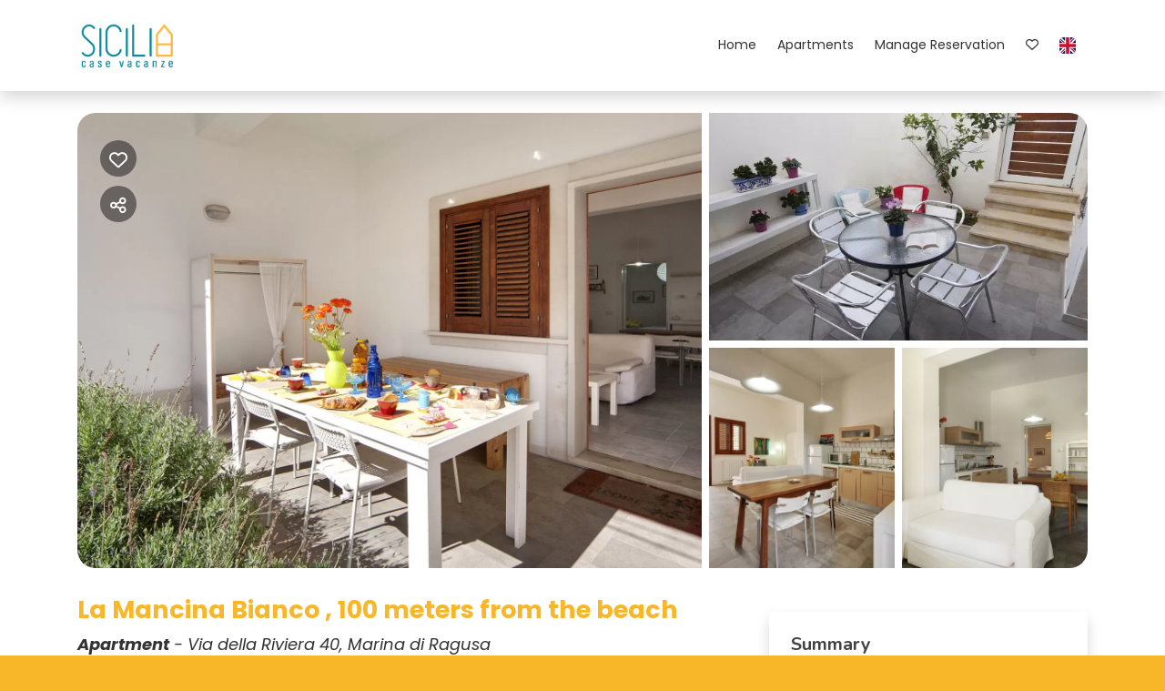

--- FILE ---
content_type: text/html; charset=UTF-8
request_url: https://booking.siciliacasevacanze.com/la-mancina-bianco-holiday-house-in-marina-di-ragusa
body_size: 16650
content:
<!DOCTYPE html><html lang="en" ><head><meta charset="utf-8"><meta name="viewport" content="width=device-width, initial-scale=1.0, shrink-to-fit=no, maximum-scale=5.0, minimum-scale=1.0"><meta name="author" content="Krossbooking.com"><meta name="robots" content="index, follow" /><meta property="og:url" content="https://booking.siciliacasevacanze.com/la-mancina-bianco-holiday-house-in-marina-di-ragusa"><meta property="og:type" content="website"><meta property="og:title" content="La Mancina Bianco - Holiday House in Marina di - Sicilia Case Vacanze"><meta property="og:description" content="La Mancina is just 150 meters away from the main beaches of Marina di Ragusa and 400 meters away from Piazza Duca degli Abruzzi."><meta property="og:image" content="https://cdn.krossbooking.com/siciliacasevacanze/images/3/12/15206135262594.webp"><meta name="twitter:card" content="summary_large_image"><meta property="twitter:domain" content="booking.siciliacasevacanze.com"><meta property="twitter:url" content="https://booking.siciliacasevacanze.com"><meta name="twitter:title" content="La Mancina Bianco - Holiday House in Marina di - Sicilia Case Vacanze"><meta name="twitter:description" content="La Mancina is just 150 meters away from the main beaches of Marina di Ragusa and 400 meters away from Piazza Duca degli Abruzzi."><meta name="twitter:image" content="https://cdn.krossbooking.com/siciliacasevacanze/images/3/12/15206135262594.webp"><link rel="alternate" hreflang="it-IT" href="https://booking.siciliacasevacanze.com/la-mancina-bianco-casa-vacanza-a-marina-di-ragusa?r=1" /><link rel="alternate" hreflang="en-EN" href="https://booking.siciliacasevacanze.com/la-mancina-bianco-holiday-house-in-marina-di-ragusa?r=1" /><link rel="preconnect" href="//data.krossbooking.com"><link rel="dns-prefetch" href="//data.krossbooking.com"><link rel="preconnect" href="//maxcdn.bootstrap.com"><link rel="dns-prefetch" href="//maxcdn.bootstrap.com"><link rel="preconnect" href="//cdnjs.cloudflare.com"><link rel="dns-prefetch" href="//cdnjs.cloudflare.com"><link rel="preconnect" href="//fonts.googleapis.com"><link rel="dns-prefetch" href="//fonts.googleapis.com"><link rel="preconnect" href="//cdn.krbo.eu"><link rel="dns-prefetch" href="//cdn.krbo.eu"><link rel="preconnect" href="//cdn.krossbooking.com"><link rel="dns-prefetch" href="//cdn.krossbooking.com"><link rel="preconnect" href="//basemaps.cartocdn.com"><link rel="dns-prefetch" href="//basemaps.cartocdn.com"><link rel="preconnect" href="//google-analytics.com"><link rel="dns-prefetch" href="//google-analytics.com"><link rel="preconnect" href="//googletagmanager.com"><link rel="dns-prefetch" href="//googletagmanager.com"><link rel="preconnect" href="//code.jquery.com"><link rel="dns-prefetch" href="//code.jquery.com"><link rel="preconnect" href="//unpkg.com"><link rel="dns-prefetch" href="//unpkg.com"><meta name="description" content="La Mancina is just 150 meters away from the main beaches of Marina di Ragusa and 400 meters away from Piazza Duca degli Abruzzi." /><meta name="keywords" content="" /><meta property="og:type" content="website" /><meta property="og:image" content="https://cdn.krossbooking.com/siciliacasevacanze/images/3/12/15206135262594.webp" /><meta property="og:description" content="La Mancina is just 150 meters away from the main beaches of Marina di Ragusa and 400 meters away from Piazza Duca degli Abruzzi." /><meta property="og:title" content="La Mancina Bianco - Holiday House in Marina di - Sicilia Case Vacanze" /><meta property="og:site_name" content="La Mancina Bianco - Holiday House in Marina di - Sicilia Case Vacanze" /><link rel="canonical" href="https://booking.siciliacasevacanze.com/la-mancina-bianco-holiday-house-in-marina-di-ragusa" /><title>La Mancina Bianco - Holiday House in Marina di - Sicilia Case Vacanze</title><link rel="shortcut icon" type="image/png" href="https://cdn.krbo.eu/siciliacasevacanze/contents/d63ea9c006c52cb4627f51da38225ef9.png" /><link rel="stylesheet" type="text/css" href="/SPminify/0-30f89ad6abc690f22ffae0a331306067.css" media="all" /><style>/* non minificabile */	.navbar.fixed-top~.main-content,	body.book-step1.vr .main-content,	body.book-step1.pr .main-content {	padding-top: calc(var(--headerHeight) + var(--topHeaderHeight, 0px)) !important;	}</style><script>
		// [FSG] 24/06/2024 questa funzione e' slegata da jQuery perche' alcune chiamate avvengono prima del suo caricamento
		function docReady(fn) {
			// see if DOM is already available
			if (document.readyState === "complete" || document.readyState === "interactive") {
				// call on next available tick
				setTimeout(fn, 1);
			} else {
				document.addEventListener("DOMContentLoaded", fn);
			}
		}
		// [/FSG]
	</script><script>
			var hasCookieConsent = (document.cookie.match(/^(?:.*;)?\s*hasConsent\s*=\s*([^;]+)(?:.*)?$/)||[,null])[1];
			var gtagCookieConsent;
			var consent_denied = {"ad_user_data":"denied","ad_personalization":"denied","ad_storage":"denied","analytics_storage":"denied","functionality_storage":"granted","personalization_storage":"granted","security_storage":"granted"}
			var consent_accepted = {"ad_user_data":"granted","ad_personalization":"granted","ad_storage":"granted","analytics_storage":"granted","functionality_storage":"granted","personalization_storage":"granted","security_storage":"granted"}
			var consent_default;
			if (hasCookieConsent == 'true') {
				gtagCookieConsent = 'granted';
				consent_default = consent_accepted;
			} else {
				gtagCookieConsent = 'denied';
				consent_default = consent_denied;
			}

			// Define dataLayer and the gtag function.
			window.dataLayer = window.dataLayer || [];
			function gtag(){dataLayer.push(arguments);}
			
			// Determine actual values based on your own requirements
			gtag('consent', 'default', consent_default);
			gtag('set', 'ads_data_redaction', true);
			gtag('set', 'url_passthrough', false);
			</script><script defer src="https://www.googletagmanager.com/gtag/js?id=AW-478143942"></script><script>
				gtag('js', new Date());
				gtag('config', 'AW-478143942');
			</script><link rel="preload" href="https://fonts.googleapis.com/css2?family=Source+Sans+Pro:ital,wght@0,100;0,200;0,300;0,400;0,500;0,600;0,700;1,100;1,200;1,300;1,400;1,500;1,600;1,700&display=swap" as="style" onload="this.onload=null;this.rel='stylesheet'"><noscript><link rel="stylesheet" href="https://fonts.googleapis.com/css2?family=Source+Sans+Pro:ital,wght@0,100;0,200;0,300;0,400;0,500;0,600;0,700;1,100;1,200;1,300;1,400;1,500;1,600;1,700&display=swap"></noscript><link rel="preload" href="https://fonts.googleapis.com/css2?family=Nunito:ital,wght@0,200;0,300;0,400;0,600;0,700;1,200;1,300;1,400;1,600;1,700&display=swap" as="style" onload="this.onload=null;this.rel='stylesheet'"><noscript><link rel="stylesheet" href="https://fonts.googleapis.com/css2?family=Nunito:ital,wght@0,200;0,300;0,400;0,600;0,700;1,200;1,300;1,400;1,600;1,700&display=swap"></noscript><link rel="preload" href="https://fonts.googleapis.com/css2?family=Poppins:ital,wght@0,400;0,700;1,400;1,700&display=swap" as="style" onload="this.onload=null;this.rel='stylesheet'"><noscript><link rel="stylesheet" href="https://fonts.googleapis.com/css2?family=Poppins:ital,wght@0,400;0,700;1,400;1,700&display=swap"></noscript><style>:root {--btn_bg_color:rgb(23,67,111) !important;--btn_txt_color:rgb(255,255,255) !important;--primary_color:rgb(248,183,41) !important;--primary_hover_color:inherit !important;--primary_text_color:rgb(255,255,255) !important;--primary_color_transparency:rgba(248,183,41,0.2) !important;--header_hp_txt_hover_color:rgb(248,183,41) !important;--header_txt_hover_color:rgb(248,183,41) !important;--secondary_color:rgba(255,255,255,1) !important;--radius_btn:100px !important;--radius_box:5px !important;--body_font :Poppins !important;--title_font :Poppins !important;--headerHeight:100px !important;--primary_color_hover:#dfa525 !important;--primary_color_active:#d39c23 !important;--primary_color_focus:#c69221 !important;--darker_primary_color:#daa124 !important;--grey_step_1:#d0d0d0 !important;--grey_step_2:#dcdcdc !important;--grey_step_3:#e8e8e8 !important;--grey_step_4:#f3f3f3 !important;--primary_step_1:#f8b729 !important;--primary_step_2:#dfa525 !important;--primary_step_3:#c69221 !important;--primary_step_4:#ae801d !important;--primary_half:#fef8ea !important;--primary_brighter_30:#facd69 !important;--primary_brighter_60:#fce2a9 !important;--primary_brighter_75:#fdedca !important;--text_inverse:#FFFFFF !important;--marker_color:#ffffff !important;--marker_border_color:var(--primary_color) !important;--text_marker_inverse:#323232 !important;--marker_color_hover:rgb(248,183,41) !important;--marker_border_color_hover:var(--primary_color) !important;--text_marker_hover_inverse:#323232 !important;--marker_cluster_color:#323232 !important;--marker_cluster_color_light:#0000004d !important;--marker_cluster_color_hover:rgb(248,183,41) !important;--step1_widget_padding_base:2rem;--step1_widget_padding_element:calc(41px + 2px + 0.5rem);--step1_widget_padding_desktop:calc(var(--step1_widget_padding_base) + var(--step1_widget_padding_element) - 0.5rem);}.text-secondary {color:rgba(255,255,255,1) !important;}body {font-family:Poppins !important;font-size:15px !important;background-color:rgba(248,183,41,1) !important;}.container_bg_color {background-color:rgb(255,255,255) !important;}header, .navbar-primary {background-color:rgba(255,255,255,1) !important;}header .nav-link {color:rgba(51,51,51,1) !important;font-family:'Poppins' !important;font-size:14px !important;}header .nav-link:hover {color:rgb(248,183,41) !important;}header .navbar-toggler {color:rgba(51,51,51,1) !important;}header .navbar-toggler:hover {color:rgb(248,183,41) !important;}h1, h2, h3, h4, h5, h6 {font-family:'Poppins' !important;font-weight:700 !important;}.filters-cat h6 {color:rgb(80,109,89) !important;}.box-rate.selected {background:rgba(102,155,144,0.15) !important;border-color:rgb(0,72,93) !important;color:rgb(95,100,103) !important;}.box-rate.selected .tot-room-price {color:rgb(95,100,103) !important;}.navbar-toggler-icon {background-image:url("data:image/svg+xml;charset=utf8,%3Csvg viewBox='0 0 32 32' xmlns='http://www.w3.org/2000/svg'%3E%3Cpath stroke='rgba(51,51,51,1)' stroke-width='2' stroke-linecap='round' stroke-miterlimit='10' d='M4 8h24M4 16h24M4 24h24'/%3E%3C/svg%3E") !important;}header .navbar-brand {color:rgba(51,51,51,1) !important;}#back-to-top a {border-color:var(--btn_bg_color) !important;}.kb-btn-p, .kb-btn-p:hover, .btn-color, .btn-primary, .btn-success, .btn-danger, .btn-info, input[type=submit], .kb-btn, #back-to-top a {color:var(--btn_txt_color) !important;}.SPdaterangepicker {border-color:var(--btn_bg_color) !important;}.dropdown-menu {border-top-color:var(--btn_bg_color) !important;}a,a:hover,a:focus {color:var(--primary_color) !important;}#calendar-container .cal-res-top, .KB-calendar thead {background:var(--darker_primary_color) !important;}.avaibutton {background:linear-gradient(50deg, var(--primary_color) 0%, var(--darker_primary_color) 100%) !important;}.avaibutton.outlined {color:var(--primary_color) !important;border:2px solid var(--primary_color) !important;background:none transparent !important;}.hp footer {position:fixed;}footer {background-color:rgb(248,183,41) !important;color:rgba(255,255,255,1) !important;}footer.gp-footer {background-color:#F9F9F9 !important;color:#F9F9F9 !important;}footer.gp-footer p {color:#494946 !important;}footer a {color:rgba(255,255,255,1) !important;}footer.gp-footer a {color:#494946 !important;}.navbar-toggle, .icon-bar {border:1px solid #333 !important;color:#333 !important;}.price {background-color:var(--primary_step_3) !important;color:var(--btn_txt_color) !important;}.header-logo { max-height: 60px;
}
a{ transition: .3s;
}
section#copyrights a:hover{ color: white !important;
}
.navbar-expand-xl .navbar-nav .nav-link::after { content: ''; display: block; width: 0; height: 2px; background: var(--primary_color); transition: width .3s;
}
.navbar-expand-xl .navbar-nav .nav-link:hover::after { width: 100%;
}
.navbar-expand-lg .navbar-nav .nav-link { font-family: 'Poppins', sans-serif; font-size: 14px !important; font-style: normal;
}
#copyrights, .montserra{ font-family: 'Poppins', sans-serif !important; font-size: 14px !important; font-style: normal;
}
.navbar-expand-lg .navbar-nav .nav-link { padding-left: 0.4rem; padding-right: 0.4rem;
}
@media only screen and (min-width: 1445px){ header, .navbar { padding-right: 10rem; padding-left: 6rem; } .navbar-brand { padding-left: 6rem; }
}
.kb-label, .kb-btn, .kb-d, .kb-mmmm, .kb-ddd, .kb-qt{ font-family: 'Poppins' !important;
}
.vr .guestPopoverTemplate th.month, .vr .kross-container .kb-date .kb-d, .vr .kross-container .kb-qt { font-family: 'Poppins' !important; color: var(--primary_color) !important;
}
section#copyrights h6, section#copyrights p, section#copyrights u{ font-family: 'Poppins' !important;
}</style><link rel="preload" href="https://cdn.krossbooking.com/custom/kross/fontawesome672/css/fontawesome.min.css" as="style" onload="this.onload=null;this.rel='stylesheet'"><noscript><link rel="stylesheet" href="https://cdn.krossbooking.com/custom/kross/fontawesome672/css/fontawesome.min.css"></noscript><link rel="preload" href="https://cdn.krossbooking.com/custom/kross/fontawesome672/css/brands.min.css" as="style" onload="this.onload=null;this.rel='stylesheet'"><noscript><link rel="stylesheet" href="https://cdn.krossbooking.com/custom/kross/fontawesome672/css/brands.min.css"></noscript><link rel="preload" href="https://cdn.krossbooking.com/custom/kross/fontawesome672/css/light.min.css" as="style" onload="this.onload=null;this.rel='stylesheet'"><noscript><link rel="stylesheet" href="https://cdn.krossbooking.com/custom/kross/fontawesome672/css/light.min.css"></noscript><link rel="preload" href="https://cdn.krossbooking.com/custom/kross/fontawesome672/css/thin.min.css" as="style" onload="this.onload=null;this.rel='stylesheet'"><noscript><link rel="stylesheet" href="https://cdn.krossbooking.com/custom/kross/fontawesome672/css/thin.min.css"></noscript><link rel="preload" href="https://cdn.krossbooking.com/custom/kross/fontawesome672/css/regular.min.css" as="style" onload="this.onload=null;this.rel='stylesheet'"><noscript><link rel="stylesheet" href="https://cdn.krossbooking.com/custom/kross/fontawesome672/css/regular.min.css"></noscript><link rel="preload" href="https://cdn.krossbooking.com/custom/kross/fontawesome672/css/solid.min.css" as="style" onload="this.onload=null;this.rel='stylesheet'"><noscript><link rel="stylesheet" href="https://cdn.krossbooking.com/custom/kross/fontawesome672/css/solid.min.css"></noscript><link rel="preload" href="https://cdn.krossbooking.com/custom/kross/fontawesome672/css/duotone.min.css" as="style" onload="this.onload=null;this.rel='stylesheet'"><noscript><link rel="stylesheet" href="https://cdn.krossbooking.com/custom/kross/fontawesome672/css/duotone.min.css"></noscript><script>
		const HOTEL_ID = 'siciliacasevacanze';
		const HOTEL_ID_QUERY = 'siciliacasevacanze';
		var fixedLayout = false;
		var kross_lang = 'en';
		var beLayout = 'vr';
		var translate = {};
		translate[kross_lang] = {};
		var ktranslate = false;
		var jtranslate = {"js_be_selezionare_metodo_pagamen":"Select payment method","js_be_ospite":"guest","js_be_ospiti":"guests","js_be_dal":"from","js_be_al":"to","js_kbcal_arrival":"Check-in","js_kbcal_min_stay":"Minimum stay: @ nights","js_kbcal_max_stay":"Maximum stay: @ nights","js_kbcal_ca":"Check-out only","js_kbcal_ca_cd":"Stay only","js_kbcal_cd":"Check-in only","js_kbcal_out_cd":"Check-out not allowed on this day","js_gp_errore":"An error occurred. Please try again and if the problem persists contact the host for more information.","js_be_acconto_impossibile":"At the moment it is not possible to confirm the booking as the down payment cannot be made. Please contact the host for more information and try again later.","Camera":"Room","Camere":"Rooms","Appartamento":"Apartment","Struttura":"Property","Villa":"Villa","Alloggio":"Accommodation","Ospiti":"Guests","ospiti":"guests","Ospite":"Guest","ospite":"guest","Adulti":"Adults","Adulto":"Adulto","Bambini":"Children","Bambino":"Bambino","Rimuovi":"Remove","Eta bambino":"Age Child","anno":"year","anni":"years","Autorizzare trattamento dati":"Please, read the privacy policy and authorize the treatment of personal data","Accettare condizioni":"Please, read and accept terms and conditions","Rimuovi filtro":"Remove filter","Vedi":"View","su":"on","da":"from","a":"to","Destinazione":"Destination","clicca per cercare":"click to search","Tutte le soluzioni":"All solutions","Arrivo":"Arrival","Partenza":"Departure","Condividi su":"Share on","Aggiunto ai preferiti":"Added to favorites","Rimosso dai preferiti":"Removed from favorites","ADULTI":"ADULTS","BAMBINI":"CHILDREN","notte":"night","notti":"nights","Tipo di alloggio":"Accommodation type","Scegli gruppo":"Select group","js_Confermi canc intera preno?":"Do you confirm the cancellation of the entire booking?","Scrivi per cercare":"Write to search","Eta bambini":"Children age","js_gp_cambiare numero ospiti?":"Change the number of guests? This can only be reverted by the host.","Una soluzione disponibile":"One available solution","Una soluzione alt disponibile":"An alternative solution available","Nessuna soluzione disponibile":"No available rooms for the selected period","@ soluzioni disponibili":"@ available solutions","@ soluzioni alt disponibili":"@ available alternative solutions","Prezzo minimo":"Min price","Prezzo massimo":"Max price","Reset":"Reset","Applica":"Apply","Prezzo per notte":"Price per night","Caricamento chat...":"Loading chat...","Inserire un numero di telefono":"Please, insert a phone number","Impossibile inviare codice OTP":"Cannot generate OTP code. Please, try again later","Codice inserito non valido":"The code you provided is not valid","Monolocale":"Studio","Scarica contratto firmato":"Download signed contract","Cerca...":"Search...","js_Write to search":"Type to search","js_Write at least 1c to search":"Type at least 1 character to search","js_Write at least @cs to search":"Type at least @ characters to search","Dati inseriti":"Data filled","Documento caricato":"Document uploaded","Selfie caricato":"Selfie taken"};
		const BASE_PATH = '';
		const CURRENCYH = '&euro;';
		const APT_LABEL = 'APT';
		var destinationsDropdownEnabled = 0;
		var guests;
		var rooms;
		var guestsRoomsAsk;
		const withChildren = false;
				const withRoomsNumber = false;
		const withListing = false;
		var max_age = 17;
		var min_age = 0;

		var max_rooms = 10;
		var sharemethods = ["face","twit","pint","wapp"];
		var def_guests = 1;
		var max_adults = 10;
		var max_children = 4;

		var camere_label = 'Apartments';

		var camera_label = 'Apartment';
		var camera_special_label = '';
		var nonric_calendar_1day = false;
		var n_camere_rimaste = 'Only @ apartments left';
		var una_camera_rimasta = 'Only one apartment left';
		var disponibilita_terminata = 'No longer available';

		/* map vars */
				var noPricesMap = false;
		var noScrollMap = false;
		var kross_map_type = 'leaflet';
		var kross_map_subtype = 'osm';
		var kross_map_satellite = false;
		var mapLatLng1 = 42.527;
		var mapLatLng2 =  12.854;
		var mapZoom = 6;
		var mapZoomDetail = 17;
		var mapPanelViewportMax = 1300;
						
		var markerClusterColor = '#323232';
		var markerClusterColorHover = '#f8b729';
		var markerClusterColorHoverText = '#323232';
		var markerIconUrl = '/marker/get/c/f8b729';
		var markerIconAnchor = [12, 35];

		var markerBorderColor = 'dark';
		var markerBorderColorHover = 'primary';
	</script><script type="text/javascript" src="https://code.jquery.com/jquery-3.7.1.min.js"></script><script type="text/javascript" src="https://code.jquery.com/jquery-migrate-3.7.1.min.js"></script><script type="text/javascript" src="https://maxcdn.bootstrapcdn.com/bootstrap/4.5.0/js/bootstrap.bundle.min.js"></script><script type="text/javascript" src="https://cdnjs.cloudflare.com/ajax/libs/imask/3.4.0/imask.min.js"></script><script type="text/javascript" src="/SPminify/0-b378530349f81c2d582188d98bfdf5d0.js"></script><script>
		$(document).ready(function() {

			if ($('#navbarDestinationsDropdown').length)
				destinationsDropdownEnabled = 1;
		});
	</script><script src="https://cdnjs.cloudflare.com/ajax/libs/moment.js/2.24.0/moment-with-locales.min.js"></script><link rel="stylesheet" href="/v6/css/manual/cookies-eu-banner.css" crossorigin="anonymous"><script type="text/javascript" id="cookiebanner" src="/v6/js/manual/cookies-eu-banner.js"></script><script>
				$(function() {
					if (!hasCookieConsent) {
						new CookiesEuBanner(function() {
							gtagCookieConsent = 'granted';
							gtag('consent', 'update', consent_accepted);
						}, true);
					}
				})
			</script><script type="application/ld+json"> {
    "@context": "https://schema.org",
    "@type": "WebSite",
    "name": "Sicilia Case Vacanze",
    "url": "https://booking.siciliacasevacanze.com/",
    "inLanguage": [
        {
            "@type": "Language",
            "alternateName": "it"
        },
        {
            "@type": "Language",
            "alternateName": "en"
        }
    ]
} </script><script type="application/ld+json"> {
    "@context": "https://schema.org",
    "@type": "Organization",
    "name": "Sicilia Case Vacanze",
    "url": "https://booking.siciliacasevacanze.com/",
    "logo": "https://cdn.krbo.eu/siciliacasevacanze/contents/3f1504010917b85dd2a32f9ec5274877.png"
} </script><script type="application/ld+json"> {
    "@context": "https://schema.org",
    "@type": "VacationRental",
    "name": "La Mancina Bianco , 100 meters from the beach",
    "containsPlace": {
        "@type": "Accommodation",
        "occupancy": {
            "@type": "QuantitativeValue",
            "value": 4
        }
    },
    "description": "POSITION\r\nLa Mancina is just 150 meters away from the main beaches of Marina di Ragusa and 400 meters away from Piazza Duca degli Abruzzi.\r\nA few meters from the house are located the main services like supermarket, bars and restaurants\r\nNot far from the house is possible to find equipped beaches.\r\n\r\nDESCRIPTION\r\nThe apartment is located on the ground floor and is composed of a spacious living room with a sofa bed and an kitchen / dining area\r\nThe sleeping area is composed of a double bedroom and another bedroom with two single beds.\r\nThere is comfortable bathroom with shower and a laundry room.\r\nThe house has two large equipped verandas, one on the front of the house and another on the back of the house where you can directly access to the second bathroom with shower.\r\nThe apartment is entirely air-conditioned.\r\n",
    "url": "https://booking.siciliacasevacanze.com/la-mancina-bianco-holiday-house-in-marina-di-ragusa",
    "image": [
        "https://cdn.krossbooking.com/siciliacasevacanze/images/2/12/15206135262594.webp",
        "https://cdn.krossbooking.com/siciliacasevacanze/images/2/12/15206135292144.webp",
        "https://cdn.krossbooking.com/siciliacasevacanze/images/2/12/15206135276668.webp",
        "https://cdn.krossbooking.com/siciliacasevacanze/images/2/12/15206135274875.webp",
        "https://cdn.krossbooking.com/siciliacasevacanze/images/2/12/15263316262607.webp",
        "https://cdn.krossbooking.com/siciliacasevacanze/images/2/12/15206135275174.webp",
        "https://cdn.krossbooking.com/siciliacasevacanze/images/2/12/15206135294007.webp",
        "https://cdn.krossbooking.com/siciliacasevacanze/images/2/12/15263315492610.webp",
        "https://cdn.krossbooking.com/siciliacasevacanze/images/2/12/15263314239620.webp",
        "https://cdn.krossbooking.com/siciliacasevacanze/images/2/12/15263314417365.webp",
        "https://cdn.krossbooking.com/siciliacasevacanze/images/2/12/15263315204298.webp",
        "https://cdn.krossbooking.com/siciliacasevacanze/images/2/12/1526331637444.webp",
        "https://cdn.krossbooking.com/siciliacasevacanze/images/2/12/1520613529120.webp",
        "https://cdn.krossbooking.com/siciliacasevacanze/images/2/12/15206135296421.webp",
        "https://cdn.krossbooking.com/siciliacasevacanze/images/2/12/15206135299766.webp"
    ],
    "numberOfRooms": 2,
    "identifier": "RT-12",
    "petsAllowed": true,
    "address": {
        "@type": "PostalAddress",
        "streetAddress": "Via della Riviera 40, Marina di Ragusa",
        "addressLocality": "",
        "addressRegion": "",
        "postalCode": "",
        "addressCountry": ""
    },
    "latitude": 36.784101,
    "longitude": 14.551372,
    "amenityFeature": [
        {
            "@type": "LocationFeatureSpecification",
            "name": "Self-controlled heating system",
            "value": true
        },
        {
            "@type": "LocationFeatureSpecification",
            "name": "Refrigerator",
            "value": true
        },
        {
            "@type": "LocationFeatureSpecification",
            "name": "Essentials",
            "value": true
        },
        {
            "@type": "LocationFeatureSpecification",
            "name": "Bed Linen",
            "value": true
        },
        {
            "@type": "LocationFeatureSpecification",
            "name": "Air conditioning in rooms",
            "value": true
        },
        {
            "@type": "LocationFeatureSpecification",
            "name": "Toaster oven",
            "value": true
        },
        {
            "@type": "LocationFeatureSpecification",
            "name": "Self-controlled heating/cooling system",
            "value": true
        },
        {
            "@type": "LocationFeatureSpecification",
            "name": "Hangers",
            "value": true
        },
        {
            "@type": "LocationFeatureSpecification",
            "name": "Beach Essentials",
            "value": true
        },
        {
            "@type": "LocationFeatureSpecification",
            "name": "Towels",
            "value": true
        },
        {
            "@type": "LocationFeatureSpecification",
            "name": "Iron",
            "value": true
        },
        {
            "@type": "LocationFeatureSpecification",
            "name": "Ironing board",
            "value": true
        },
        {
            "@type": "LocationFeatureSpecification",
            "name": "Private Entrance",
            "value": true
        },
        {
            "@type": "LocationFeatureSpecification",
            "name": "Plates and bowls",
            "value": true
        },
        {
            "@type": "LocationFeatureSpecification",
            "name": "Car Not Necessary",
            "value": true
        },
        {
            "@type": "LocationFeatureSpecification",
            "name": "Washer",
            "value": true
        },
        {
            "@type": "LocationFeatureSpecification",
            "name": "Beach",
            "value": true
        },
        {
            "@type": "LocationFeatureSpecification",
            "name": "Washer/dryer",
            "value": true
        },
        {
            "@type": "LocationFeatureSpecification",
            "name": "Hairdryer",
            "value": true
        },
        {
            "@type": "LocationFeatureSpecification",
            "name": "Internet access",
            "value": true
        },
        {
            "@type": "LocationFeatureSpecification",
            "name": "Kitchen",
            "value": true
        },
        {
            "@type": "LocationFeatureSpecification",
            "name": "Microwave",
            "value": true
        },
        {
            "@type": "LocationFeatureSpecification",
            "name": "Wi-Fi",
            "value": true
        },
        {
            "@type": "LocationFeatureSpecification",
            "name": "Air conditioning",
            "value": true
        },
        {
            "@type": "LocationFeatureSpecification",
            "name": "Outdoor space",
            "value": true
        },
        {
            "@type": "LocationFeatureSpecification",
            "name": "TV",
            "value": true
        },
        {
            "@type": "LocationFeatureSpecification",
            "name": "Heating system",
            "value": true
        },
        {
            "@type": "LocationFeatureSpecification",
            "name": "Safe",
            "value": true
        },
        {
            "@type": "LocationFeatureSpecification",
            "name": "Dishes And Cutlery",
            "value": true
        },
        {
            "@type": "LocationFeatureSpecification",
            "name": "Air condition",
            "value": true
        }
    ]
} </script></head><body class=" details details-room be-pages vr "><div id="cookies-eu-banner" style="display: none;"><div class="cookies-eu-container d-flex align-items-center justify-content-center flex-column flex-md-row "><div class="cookies-eu-text my-1 mx-2">We use technical and analytical cookies to improve the browsing experience.</div><div class="cookies-eu-btn my-1 mx-2 text-nowrap"><button id="cookies-eu-more" onclick="document.location='/privacy-policy'">Read more</button><button id="cookies-eu-reject">Decline</button><button id="cookies-eu-accept">Accept</button></div></div></div><script>
		new CookiesEuBanner(function() {
			; //do nothing, in fase di implementazione
		}, true);
	</script><header class="navbar fixed-top navbar-expand-xl static-top shadow"><div class="container"><a class="navbar-brand w-50" href="http://www.siciliacasevacanze.com"><img class="header-logo img-fluid" src="https://cdn.krbo.eu/siciliacasevacanze/contents/3f1504010917b85dd2a32f9ec5274877.png" alt="Sicilia Case Vacanze" /></a><button class="navbar-toggler" type="button" data-toggle="collapse" data-target="#navbarResponsive" aria-controls="navbarResponsive" aria-expanded="false" aria-label="Toggle navigation"><span class="fa fas fa-bars"></span></button><div class="collapse navbar-collapse" id="navbarResponsive"><ul class="nav navbar-nav ml-auto align-items-center"><li class="nav-item"><a class="nav-link" href="http://www.siciliacasevacanze.com">Home</a></li><li class="nav-item"><a class="nav-link" href="/en/apartments">Apartments</a></li><li class="nav-item"><a class="nav-link" href="/book/view">Manage reservation</a></li><li class="nav-item"><a class="nav-link" data-toggle="tooltip" title="Favorites" href="/en/favorites"><i class="far fa-heart"></i></a></li><li class="dropdown"><a class="nav-link d-flex align-self-center" href="#" class="dropdown-toggle" data-toggle="dropdown"><img alt="gb language flag icon" class="flag icon" style="display: inline;" src="/v6/images/flags_svg/gb.svg" width="18" height="18" /> <b class="caret"></b></a><ul class="dropdown-menu"><li class="nav-item"><a href="/la-mancina-bianco-casa-vacanza-a-marina-di-ragusa?r=1"><img alt="it language flag icon" class="flag icon" src="/v6/images/flags_svg/it.svg" width="18"><span>Italiano</span></a></li><li class="nav-item"><a href="/la-mancina-bianco-holiday-house-in-marina-di-ragusa?r=1"><img alt="gb language flag icon" class="flag icon" src="/v6/images/flags_svg/gb.svg" width="18"><span>English</span></a></li></ul></li></ul></div></div></header><script>
	$(document).ready(function() {
		function fillMenuDropdown(htmlID, remoteData) {

			var dropdown = $('#' + htmlID);
			$.each(remoteData, function(k, v) {
				if (k % 4 === 0) {
					columnID++;
					dropdown.append('<div class="overflow-auto col-6 col-sm-4 col-md-3 col-lg-2"><ul class="nav flex-column" id="innerColumn' + columnID + '"></ul></div>');
				}
				$('#innerColumn' + columnID).append('<li class="nav-item"><a class="dropdown-item" href="' + v.fullUrl + '">' + v.text + '</a></li>');
			});
		}

			});
</script><div class="d-flex main-content details vr	"><div class="container-fluid no-padding container_bg_color d-flex flex-column"><script>
	const KBPROPID = 0;
	const KBRTID = 12;
	max_adults = 4;var dr3_ava = '[base64]';var dr3_stay = [["2","2","999","999"],["2","2","999","999"],["2","2","999","999"],["2","2","999","999"],["2","2","999","999"],["2","2","999","999"],["2","2","999","999"],["2","2","999","999"],["2","2","999","999"],["2","2","999","999"],["2","2","999","999"],["2","2","999","999"],["2","2","999","999"],["2","2","999","999"],["2","2","999","999"],["2","2","999","999"],["2","2","999","999"],["2","2","999","999"],["2","2","999","999"],["2","2","999","999"],["2","2","999","999"],["2","2","999","999"],["2","2","999","999"],["2","2","999","999"],["2","2","999","999"],["2","2","999","999"],["2","2","999","999"],["2","2","999","999"],["2","2","999","999"],["2","2","999","999"],["2","2","999","999"],["2","2","999","999"],["2","2","999","999"],["2","2","999","999"],["2","2","999","999"],["2","2","999","999"],["2","2","999","999"],["2","2","999","999"],["2","2","999","999"],["2","2","999","999"],["2","2","999","999"],["2","2","999","999"],["2","2","999","999"],["2","2","999","999"],["2","2","999","999"],["2","2","999","999"],["2","2","999","999"],["2","2","999","999"],["2","2","999","999"],["2","2","999","999"],["2","2","999","999"],["2","2","999","999"],["2","2","999","999"],["2","2","999","999"],["2","2","999","999"],["2","2","999","999"],["2","2","999","999"],["2","2","999","999"],["2","2","999","999"],["2","2","999","999"],["2","2","999","999"],["2","2","999","999"],["2","2","999","999"],["2","2","999","999"],["2","2","999","999"],["2","2","999","999"],["2","2","999","999"],["2","2","999","999"],["2","2","999","999"],["2","2","999","999"],["2","2","999","999"],["2","2","999","999"],["2","2","999","999"],["2","2","999","999"],["2","2","999","999"],["2","2","999","999"],["2","2","999","999"],["2","2","999","999"],["2","2","999","999"],["2","2","999","999"],["2","2","999","999"],["2","2","999","999"],["2","2","999","999"],["2","2","999","999"],["2","2","999","999"],["2","2","999","999"],["2","2","999","999"],["2","2","999","999"],["2","2","999","999"],["2","2","999","999"],["2","2","999","999"],["2","2","999","999"],["2","2","999","999"],["2","2","999","999"],["2","2","999","999"],["2","2","999","999"],["2","2","999","999"],["2","2","999","999"],["2","2","999","999"],["2","2","999","999"],["2","2","999","999"],["2","2","999","999"],["2","2","999","999"],["2","2","999","999"],["2","2","999","999"],["2","2","999","999"],["2","2","999","999"],["2","2","999","999"],["2","2","999","999"],["2","2","999","999"],["2","2","999","999"],["2","2","999","999"],["2","2","999","999"],["2","2","999","999"],["2","2","999","999"],["2","2","999","999"],["2","2","999","999"],["2","2","999","999"],["2","2","999","999"],["2","2","999","999"],["2","2","999","999"],["2","2","999","999"],["2","2","999","999"],["2","2","999","999"],["4","4","999","999"],["4","4","999","999"],["4","4","999","999"],["4","4","999","999"],["4","4","999","999"],["4","4","999","999"],["4","4","999","999"],["4","4","999","999"],["4","4","999","999"],["4","4","999","999"],["4","4","999","999"],["4","4","999","999"],["4","4","999","999"],["4","4","999","999"],["4","4","999","999"],["4","4","999","999"],["4","4","999","999"],["4","4","999","999"],["4","4","999","999"],["4","4","999","999"],["4","4","999","999"],["4","4","999","999"],["4","4","999","999"],["4","4","999","999"],["4","4","999","999"],["4","4","999","999"],["4","4","999","999"],["4","4","999","999"],["4","4","999","999"],["4","4","999","999"],["4","4","999","999"],["4","4","999","999"],["4","4","999","999"],["4","4","999","999"],["4","4","999","999"],["4","4","999","999"],["4","4","999","999"],["4","4","999","999"],["4","4","999","999"],["4","4","999","999"],["4","4","999","999"],["4","4","999","999"],["4","4","999","999"],["4","4","999","999"],["4","4","999","999"],["4","4","999","999"],["4","4","999","999"],["4","4","999","999"],["4","4","999","999"],["6","6","999","999"],["6","6","999","999"],["6","6","999","999"],["6","6","999","999"],["6","6","999","999"],["6","6","999","999"],["6","6","999","999"],["6","6","999","999"],["6","6","999","999"],["6","6","999","999"],["6","6","999","999"],["6","6","999","999"],["6","6","999","999"],["6","6","999","999"],["6","6","999","999"],["6","6","999","999"],["6","6","999","999"],["6","6","999","999"],["6","6","999","999"],["6","6","999","999"],["6","6","999","999"],["6","6","999","999"],["6","6","999","999"],["6","6","999","999"],["6","6","999","999"],["6","6","999","999"],["6","6","999","999"],["6","6","999","999"],["6","6","999","999"],["6","6","999","999"],["6","6","999","999"],["6","6","999","999"],["6","6","999","999"],["6","6","999","999"],["6","6","999","999"],["6","6","999","999"],["6","6","999","999"],["4","4","999","999"],["4","4","999","999"],["4","4","999","999"],["4","4","999","999"],["4","4","999","999"],["4","4","999","999"],["4","4","999","999"],["4","4","999","999"],["4","4","999","999"],["4","4","999","999"],["4","4","999","999"],["4","4","999","999"],["4","4","999","999"],["4","4","999","999"],["2","2","999","999"],["2","2","999","999"],["2","2","999","999"],["2","2","999","999"],["2","2","999","999"],["2","2","999","999"],["2","2","999","999"],["2","2","999","999"],["2","2","999","999"],["2","2","999","999"],["2","2","999","999"],["2","2","999","999"],["2","2","999","999"],["2","2","999","999"],["2","2","999","999"],["2","2","999","999"],["2","2","999","999"],["2","2","999","999"],["2","2","999","999"],["2","2","999","999"],["2","2","999","999"],["2","2","999","999"],["2","2","999","999"],["2","2","999","999"],["2","2","999","999"],["2","2","999","999"],["2","2","999","999"],["2","2","999","999"],["2","2","999","999"],["2","2","999","999"],["2","2","999","999"],["2","2","999","999"],["2","2","999","999"],["2","2","999","999"],["2","2","999","999"],["2","2","999","999"],["2","2","999","999"],["2","2","999","999"],["2","2","999","999"],["2","2","999","999"],["2","2","999","999"],["2","2","999","999"],["2","2","999","999"],["2","2","999","999"],["2","2","999","999"],["2","2","999","999"],["2","2","999","999"],["2","2","999","999"],["2","2","999","999"],["2","2","999","999"],["2","2","999","999"],["2","2","999","999"],["2","2","999","999"],["2","2","999","999"],["2","2","999","999"],["2","2","999","999"],["2","2","999","999"],["2","2","999","999"],["2","2","999","999"],["2","2","999","999"],["2","2","999","999"],["2","2","999","999"],["2","2","999","999"],["2","2","999","999"],["2","2","999","999"],["2","2","999","999"],["2","2","999","999"],["2","2","999","999"],["2","2","999","999"],["2","2","999","999"],["2","2","999","999"],["2","2","999","999"],["2","2","999","999"],["2","2","999","999"],["2","2","999","999"],["2","2","999","999"],["2","2","999","999"],["2","2","999","999"],["2","2","999","999"],["2","2","999","999"],["2","2","999","999"],["2","2","999","999"],["2","2","999","999"],["2","2","999","999"],["2","2","999","999"],["2","2","999","999"],["2","2","999","999"],["2","2","999","999"],["2","2","999","999"],["2","2","999","999"],["2","2","999","999"],["2","2","999","999"],["2","2","999","999"],["2","2","999","999"],["2","2","999","999"],["2","2","999","999"],["2","2","999","999"],["2","2","999","999"],["2","2","999","999"],["2","2","999","999"],["2","2","999","999"],["2","2","999","999"],["2","2","999","999"],["2","2","999","999"],["2","2","999","999"],["2","2","999","999"],["2","2","999","999"],["2","2","999","999"],["2","2","999","999"],["2","2","999","999"],["2","2","999","999"],["2","2","999","999"],["2","2","999","999"],["2","2","999","999"],["2","2","999","999"],["2","2","999","999"],["2","2","999","999"],["2","2","999","999"],["2","2","999","999"],[0,0,0,0],[0,0,0,0],[0,0,0,0],[0,0,0,0],[0,0,0,0],[0,0,0,0],[0,0,0,0],[0,0,0,0],[0,0,0,0],[0,0,0,0],[0,0,0,0],[0,0,0,0],[0,0,0,0],[0,0,0,0],[0,0,0,0],[0,0,0,0],[0,0,0,0],[0,0,0,0],[0,0,0,0],[0,0,0,0],[0,0,0,0],[0,0,0,0],[0,0,0,0],[0,0,0,0],[0,0,0,0],[0,0,0,0],[0,0,0,0],[0,0,0,0],[0,0,0,0],[0,0,0,0],[0,0,0,0],[0,0,0,0],[0,0,0,0],[0,0,0,0],[0,0,0,0],[0,0,0,0],[0,0,0,0],[0,0,0,0],[0,0,0,0],[0,0,0,0],[0,0,0,0],[0,0,0,0],[0,0,0,0],[0,0,0,0],[0,0,0,0],[0,0,0,0],[0,0,0,0],[0,0,0,0],[0,0,0,0],[0,0,0,0],[0,0,0,0],[0,0,0,0],[0,0,0,0],[0,0,0,0],[0,0,0,0],[0,0,0,0],[0,0,0,0],[0,0,0,0],[0,0,0,0],[0,0,0,0],[0,0,0,0],[0,0,0,0],[0,0,0,0],[0,0,0,0],[0,0,0,0],[0,0,0,0],[0,0,0,0],[0,0,0,0],[0,0,0,0],[0,0,0,0],[0,0,0,0],[0,0,0,0],[0,0,0,0],[0,0,0,0],[0,0,0,0],[0,0,0,0],[0,0,0,0],[0,0,0,0],[0,0,0,0],[0,0,0,0],[0,0,0,0],[0,0,0,0],[0,0,0,0],[0,0,0,0],[0,0,0,0],[0,0,0,0],[0,0,0,0],[0,0,0,0],[0,0,0,0],[0,0,0,0],[0,0,0,0],[0,0,0,0],[0,0,0,0],[0,0,0,0],[0,0,0,0],[0,0,0,0],[0,0,0,0],[0,0,0,0],[0,0,0,0],[0,0,0,0],[0,0,0,0],[0,0,0,0],[0,0,0,0],[0,0,0,0],[0,0,0,0],[0,0,0,0],[0,0,0,0],[0,0,0,0],[0,0,0,0],[0,0,0,0],[0,0,0,0],[0,0,0,0],[0,0,0,0],[0,0,0,0],[0,0,0,0],[0,0,0,0],[0,0,0,0],[0,0,0,0],[0,0,0,0],[0,0,0,0],[0,0,0,0],[0,0,0,0],[0,0,0,0],[0,0,0,0],[0,0,0,0],[0,0,0,0],[0,0,0,0],[0,0,0,0],[0,0,0,0],[0,0,0,0],[0,0,0,0],[0,0,0,0],[0,0,0,0],[0,0,0,0],[0,0,0,0],[0,0,0,0],[0,0,0,0],[0,0,0,0],[0,0,0,0],[0,0,0,0],[0,0,0,0],[0,0,0,0],[0,0,0,0],[0,0,0,0],[0,0,0,0],[0,0,0,0],[0,0,0,0],[0,0,0,0],[0,0,0,0],[0,0,0,0],[0,0,0,0],[0,0,0,0],[0,0,0,0],[0,0,0,0],[0,0,0,0],[0,0,0,0],[0,0,0,0],[0,0,0,0],[0,0,0,0],[0,0,0,0],[0,0,0,0],[0,0,0,0],[0,0,0,0],[0,0,0,0],[0,0,0,0],[0,0,0,0],[0,0,0,0],[0,0,0,0],[0,0,0,0],[0,0,0,0],[0,0,0,0],[0,0,0,0],[0,0,0,0],[0,0,0,0],[0,0,0,0],[0,0,0,0],[0,0,0,0],[0,0,0,0],[0,0,0,0],[0,0,0,0],[0,0,0,0],[0,0,0,0],[0,0,0,0],[0,0,0,0],[0,0,0,0],[0,0,0,0],[0,0,0,0],[0,0,0,0],[0,0,0,0],[0,0,0,0],[0,0,0,0],[0,0,0,0],[0,0,0,0],[0,0,0,0],[0,0,0,0],[0,0,0,0],[0,0,0,0],[0,0,0,0],[0,0,0,0],[0,0,0,0],[0,0,0,0],[0,0,0,0],[0,0,0,0],[0,0,0,0],[0,0,0,0],[0,0,0,0],[0,0,0,0],[0,0,0,0],[0,0,0,0],[0,0,0,0],[0,0,0,0],[0,0,0,0],[0,0,0,0],[0,0,0,0],[0,0,0,0],[0,0,0,0],[0,0,0,0],[0,0,0,0],[0,0,0,0],[0,0,0,0],[0,0,0,0],[0,0,0,0],[0,0,0,0],[0,0,0,0],[0,0,0,0],[0,0,0,0],[0,0,0,0],[0,0,0,0],[0,0,0,0],[0,0,0,0],[0,0,0,0],[0,0,0,0],[0,0,0,0],[0,0,0,0],[0,0,0,0],[0,0,0,0],[0,0,0,0],[0,0,0,0],[0,0,0,0],[0,0,0,0],[0,0,0,0],[0,0,0,0],[0,0,0,0],[0,0,0,0],[0,0,0,0],[0,0,0,0],[0,0,0,0],[0,0,0,0],[0,0,0,0],[0,0,0,0],[0,0,0,0],[0,0,0,0],[0,0,0,0],[0,0,0,0],[0,0,0,0],[0,0,0,0],[0,0,0,0],[0,0,0,0],[0,0,0,0],[0,0,0,0],[0,0,0,0],[0,0,0,0],[0,0,0,0],[0,0,0,0],[0,0,0,0],[0,0,0,0],[0,0,0,0],[0,0,0,0],[0,0,0,0],[0,0,0,0],[0,0,0,0],[0,0,0,0],[0,0,0,0],[0,0,0,0],[0,0,0,0],[0,0,0,0],[0,0,0,0],[0,0,0,0],[0,0,0,0],[0,0,0,0],[0,0,0,0],[0,0,0,0],[0,0,0,0],[0,0,0,0],[0,0,0,0],[0,0,0,0],[0,0,0,0],[0,0,0,0],[0,0,0,0],[0,0,0,0],[0,0,0,0],[0,0,0,0],[0,0,0,0],[0,0,0,0],[0,0,0,0],[0,0,0,0],[0,0,0,0],[0,0,0,0],[0,0,0,0],[0,0,0,0],[0,0,0,0],[0,0,0,0],[0,0,0,0],[0,0,0,0],[0,0,0,0],[0,0,0,0],[0,0,0,0],[0,0,0,0],[0,0,0,0],[0,0,0,0],[0,0,0,0],[0,0,0,0],[0,0,0,0],[0,0,0,0],[0,0,0,0],[0,0,0,0],[0,0,0,0],[0,0,0,0],[0,0,0,0],[0,0,0,0],[0,0,0,0],[0,0,0,0],[0,0,0,0],[0,0,0,0],[0,0,0,0],[0,0,0,0],[0,0,0,0],[0,0,0,0],[0,0,0,0],[0,0,0,0],[0,0,0,0],[0,0,0,0],[0,0,0,0],[0,0,0,0],[0,0,0,0],[0,0,0,0],[0,0,0,0],[0,0,0,0],[0,0,0,0],[0,0,0,0],[0,0,0,0],[0,0,0,0],[0,0,0,0],[0,0,0,0],[0,0,0,0],[0,0,0,0],[0,0,0,0],[0,0,0,0],[0,0,0,0],[0,0,0,0],[0,0,0,0],[0,0,0,0],[0,0,0,0],[0,0,0,0],[0,0,0,0],[0,0,0,0],[0,0,0,0],[0,0,0,0],[0,0,0,0],[0,0,0,0],[0,0,0,0],[0,0,0,0],[0,0,0,0],[0,0,0,0],[0,0,0,0],[0,0,0,0],[0,0,0,0],[0,0,0,0],[0,0,0,0],[0,0,0,0],[0,0,0,0],[0,0,0,0],[0,0,0,0],[0,0,0,0],[0,0,0,0],[0,0,0,0],[0,0,0,0],[0,0,0,0],[0,0,0,0],[0,0,0,0],[0,0,0,0],[0,0,0,0],[0,0,0,0],[0,0,0,0],[0,0,0,0],[0,0,0,0],[0,0,0,0]];</script><div id="formContainer" data-view="room"><div id="apt-detail"><div class="container"><div class="row"><div class="col-12 mt-4"><div class="d-flex justify-content-between container-prima-foto-mosaico" style=""><div class="flex-grow-1 d-none d-lg-flex w-25"><div class="w-100 prima-foto-mosaico borderRadiusLeft20 aptGal" data-slide="0" style="background:url('https://cdn.krossbooking.com/siciliacasevacanze/images/5/12/15206135262594.webp') center center no-repeat;"><div class="favouriteContainer d-flex align-items-center justify-content-center" data-rt="12"><i class="iconButton far fa-heart fa-fw"></i></div><div class="sharingContainer d-flex align-items-center justify-content-center" data-linkto="https://booking.siciliacasevacanze.com/details/room/id/12?"><i class="iconButton far fa-share-alt fa-fw fa-2x"></i></div></div></div><div class="flex-grow-1 d-none d-lg-flex flex-column ml-2"><div class="w-100 aptGal borderRadiusTopRight20" data-slide="1" style="height:250px; background:url('https://cdn.krossbooking.com/siciliacasevacanze/images/1/12/15206135292144.webp') center center no-repeat; background-size:cover; "></div><div class="d-flex mt-2"><div class="w-50 aptGal" data-slide="2" style="height:242px; background:url('https://cdn.krossbooking.com/siciliacasevacanze/images/10/12/15206135276668.webp') center center no-repeat; background-size:cover; "></div><div class="w-50 ml-2 aptGal borderRadiusBottomRight20" data-slide="3" style="height:242px; background:url('https://cdn.krossbooking.com/siciliacasevacanze/images/10/12/15206135274875.webp') center center no-repeat; background-size:cover; "></div></div></div></div><div style="position: relative;"><div class="d-lg-none" id="mosaic-slider-custom"><div><img class="img-fluid w-100"	src="https://cdn.krossbooking.com/siciliacasevacanze/images/3/12/15206135262594.webp"	alt=""	data-slide="0"	onclick="roomDetailsModal(12, $(this).data('slide'))"></div><div><img class="img-fluid w-100"	src="https://cdn.krossbooking.com/siciliacasevacanze/images/3/12/15206135292144.webp"	alt=""	data-slide="1"	onclick="roomDetailsModal(12, $(this).data('slide'))"></div><div><img class="img-fluid w-100"	src="https://cdn.krossbooking.com/siciliacasevacanze/images/3/12/15206135276668.webp"	alt=""	data-slide="2"	onclick="roomDetailsModal(12, $(this).data('slide'))"></div><div><img class="img-fluid w-100"	src="https://cdn.krossbooking.com/siciliacasevacanze/images/3/12/15206135274875.webp"	alt=""	data-slide="3"	onclick="roomDetailsModal(12, $(this).data('slide'))"></div><div><img class="img-fluid w-100"	src="https://cdn.krossbooking.com/siciliacasevacanze/images/3/12/15263316262607.webp"	alt=""	data-slide="4"	onclick="roomDetailsModal(12, $(this).data('slide'))"></div><div><img class="img-fluid w-100"	src="https://cdn.krossbooking.com/siciliacasevacanze/images/3/12/15206135275174.webp"	alt=""	data-slide="5"	onclick="roomDetailsModal(12, $(this).data('slide'))"></div><div><img class="img-fluid w-100"	src="https://cdn.krossbooking.com/siciliacasevacanze/images/3/12/15206135294007.webp"	alt=""	data-slide="6"	onclick="roomDetailsModal(12, $(this).data('slide'))"></div><div><img class="img-fluid w-100"	src="https://cdn.krossbooking.com/siciliacasevacanze/images/3/12/15263315492610.webp"	alt=""	data-slide="7"	onclick="roomDetailsModal(12, $(this).data('slide'))"></div><div><img class="img-fluid w-100"	src="https://cdn.krossbooking.com/siciliacasevacanze/images/3/12/15263314239620.webp"	alt=""	data-slide="8"	onclick="roomDetailsModal(12, $(this).data('slide'))"></div><div><img class="img-fluid w-100"	src="https://cdn.krossbooking.com/siciliacasevacanze/images/3/12/15263314417365.webp"	alt=""	data-slide="9"	onclick="roomDetailsModal(12, $(this).data('slide'))"></div><div><img class="img-fluid w-100"	src="https://cdn.krossbooking.com/siciliacasevacanze/images/3/12/15263315204298.webp"	alt=""	data-slide="10"	onclick="roomDetailsModal(12, $(this).data('slide'))"></div><div><img class="img-fluid w-100"	src="https://cdn.krossbooking.com/siciliacasevacanze/images/3/12/1526331637444.webp"	alt=""	data-slide="11"	onclick="roomDetailsModal(12, $(this).data('slide'))"></div><div><img class="img-fluid w-100"	src="https://cdn.krossbooking.com/siciliacasevacanze/images/3/12/1520613529120.webp"	alt=""	data-slide="12"	onclick="roomDetailsModal(12, $(this).data('slide'))"></div><div><img class="img-fluid w-100"	src="https://cdn.krossbooking.com/siciliacasevacanze/images/3/12/15206135296421.webp"	alt=""	data-slide="13"	onclick="roomDetailsModal(12, $(this).data('slide'))"></div><div><img class="img-fluid w-100"	src="https://cdn.krossbooking.com/siciliacasevacanze/images/3/12/15206135299766.webp"	alt=""	data-slide="14"	onclick="roomDetailsModal(12, $(this).data('slide'))"></div></div><div class="d-flex d-lg-none mt-3" id="user-actions-mobile"><div class="favouriteContainer mx-2 d-flex align-items-center justify-content-center" data-rt="12"><i class="iconButton far fa-heart fa-fw"></i></div><div class="sharingContainer d-flex align-items-center justify-content-center" data-linkto="https://booking.siciliacasevacanze.com/details/room/id/12?"><i class="iconButton far fa-share-alt fa-fw fa-2x"></i></div></div></div></div><div class="col-sm-12 col-lg-8" id="col-sx"><div class="pr-xl-3"><div class="apt-detail-section"><h1 class="text-primary font-weight-bold">La Mancina Bianco , 100 meters from the beach</h1><div style="clear: both"></div><em class="apt-address"><span style='font-weight:600'>Apartment</span> - Via della Riviera 40, Marina di Ragusa</em></div><div class="apt-detail-section apt-detail-section-descrizione"><div class="row"><div class="col"><h4 class="pb-4">Description</h4></div><div class="w-100"></div><div class="col"><div class="d-flex pb-3 mainFeaturesIcons flex-wrap flex-column flex-md-row"><div class="mr-5 mb-2 d-flex align-items-top inner"><i class="kbfont-guests mr-2"></i><span>4 Guests</span></div><div class="mr-5 mb-2 d-flex align-items-top inner"><i class="kbfont-bed mr-2"></i><span>2 bedrooms</span></div><div class="mr-5 mb-2 d-flex align-items-top inner"><i class="kbfont-bath mr-2"></i><span>1 bathroom</span></div><div class="mr-5 mb-2 d-flex align-items-top inner"><i class="kbfont-square mr-2"></i><span>70 m<sup>2</sup></span></div></div></div><div class="w-100"></div><div class="col"><div id="description-apartment" class="description overflow-hidden"><div id="description-apartment-p" class="paragraphToReadMore clamp">POSITION<br />La Mancina is just 150 meters away from the main beaches of Marina di Ragusa and 400 meters away from Piazza Duca degli Abruzzi.<br />A few meters from the house are located the main services like supermarket, bars and restaurants<br />Not far from the house is possible to find equipped beaches.<br /><br />DESCRIPTION<br />The apartment is located on the ground floor and is composed of a spacious living room with a sofa bed and an kitchen / dining area<br />The sleeping area is composed of a double bedroom and another bedroom with two single beds.<br />There is comfortable bathroom with shower and a laundry room.<br />The house has two large equipped verandas, one on the front of the house and another on the back of the house where you can directly access to the second bathroom with shower.<br />The apartment is entirely air-conditioned.<br /></div><div class="d-block	"><div class="readmore"><p class="mb-0" onclick="readMoreCustom('#description-apartment-p')">Read more<span class="ml-2 fal fa-chevron-down" aria-hidden="true"></span></p></div><div class="readless d-none"><p onclick="readLessCustom('#description-apartment-p')">Read less<span class="ml-2 fal fa-chevron-up" aria-hidden="true"></span></p><div class="clearfix"></div></div></div></div></div><div class="w-100"></div><div class="col"><div class="d-flex flex-wrap mt-5"><div class="mr-3 mt-4"><div class="checkInOutBadge badge badge-pill badge-light px-4 py-3"><i class="fas fa-calendar-check fa-fw text-muted"></i> Check-in: 15:00 - 20:30</div></div><div class="mr-3 mt-4"><div class="checkInOutBadge badge badge-pill badge-light px-4 py-3"><i class="fas fa-calendar-check fa-fw text-muted"></i> Late Check-in:	20:30 - 01:00 (+25,00&euro;)</div></div><div class="mt-4"><div class="checkInOutBadge badge badge-pill badge-light px-4 py-3"><i class="far fa-calendar-check fa-fw text-muted"></i> Check-out: 10:00</div></div></div></div></div></div><div class="apt-detail-section apt-detail-section-gallery"><div class="row"><div class="col"><h4 class="pb-4">Gallery</h4><a name="gallery"></a></div><div class="w-100"></div><div class="col apt-gallery wrapper"><div class="galleryRow smalls"><a data-slide="0" id="gl0" class="aptGal thumb" href="https://cdn.krossbooking.com/siciliacasevacanze/images/3/12/15206135262594.webp" rel="grpphoto"><img class="apt-gallery-image borderRadius10 pb-1" alt="" src="https://cdn.krossbooking.com/siciliacasevacanze/images/8/12/15206135262594.webp"></a><a data-slide="1" id="gl1" class="aptGal thumb" href="https://cdn.krossbooking.com/siciliacasevacanze/images/3/12/15206135292144.webp" rel="grpphoto"><img class="apt-gallery-image borderRadius10 pb-1" alt="" src="https://cdn.krossbooking.com/siciliacasevacanze/images/8/12/15206135292144.webp"></a><a data-slide="2" id="gl2" class="aptGal thumb" href="https://cdn.krossbooking.com/siciliacasevacanze/images/3/12/15206135276668.webp" rel="grpphoto"><img class="apt-gallery-image borderRadius10 pb-1" alt="" src="https://cdn.krossbooking.com/siciliacasevacanze/images/8/12/15206135276668.webp"></a><a data-slide="3" id="gl3" class="aptGal thumb" href="https://cdn.krossbooking.com/siciliacasevacanze/images/3/12/15206135274875.webp" rel="grpphoto"><img class="apt-gallery-image borderRadius10 pb-1" alt="" src="https://cdn.krossbooking.com/siciliacasevacanze/images/8/12/15206135274875.webp"></a><a data-slide="4" id="gl4" class="aptGal thumb" href="https://cdn.krossbooking.com/siciliacasevacanze/images/3/12/15263316262607.webp" rel="grpphoto"><img class="apt-gallery-image borderRadius10 pb-1" alt="" src="https://cdn.krossbooking.com/siciliacasevacanze/images/8/12/15263316262607.webp"></a><a data-slide="5" id="gl5" class="aptGal thumb" href="https://cdn.krossbooking.com/siciliacasevacanze/images/3/12/15206135275174.webp" rel="grpphoto"><img class="apt-gallery-image borderRadius10 pb-1" alt="" src="https://cdn.krossbooking.com/siciliacasevacanze/images/8/12/15206135275174.webp"></a><a data-slide="6" id="gl6" class="aptGal thumb" href="https://cdn.krossbooking.com/siciliacasevacanze/images/3/12/15206135294007.webp" rel="grpphoto"><img class="apt-gallery-image borderRadius10 pb-1" alt="" src="https://cdn.krossbooking.com/siciliacasevacanze/images/8/12/15206135294007.webp"></a><a data-slide="7" id="gl7" class="aptGal thumb" href="https://cdn.krossbooking.com/siciliacasevacanze/images/3/12/15263315492610.webp" rel="grpphoto"><img class="apt-gallery-image borderRadius10 pb-1" alt="" src="https://cdn.krossbooking.com/siciliacasevacanze/images/8/12/15263315492610.webp"></a><a data-slide="8" id="gl8" class="aptGal thumb" href="https://cdn.krossbooking.com/siciliacasevacanze/images/3/12/15263314239620.webp" rel="grpphoto"><img class="apt-gallery-image borderRadius10 pb-1" alt="" src="https://cdn.krossbooking.com/siciliacasevacanze/images/8/12/15263314239620.webp"></a><a data-slide="9" id="gl9" class="aptGal thumb" href="https://cdn.krossbooking.com/siciliacasevacanze/images/3/12/15263314417365.webp" rel="grpphoto"><img class="apt-gallery-image borderRadius10 pb-1" alt="" src="https://cdn.krossbooking.com/siciliacasevacanze/images/8/12/15263314417365.webp"></a><a data-slide="10" id="gl10" class="aptGal thumb" href="https://cdn.krossbooking.com/siciliacasevacanze/images/3/12/15263315204298.webp" rel="grpphoto"><img class="apt-gallery-image borderRadius10 pb-1 gallery-lazy-load" alt="" src="#" data-src="https://cdn.krossbooking.com/siciliacasevacanze/images/8/12/15263315204298.webp"></a><a data-slide="11" id="gl11" class="aptGal thumb" href="https://cdn.krossbooking.com/siciliacasevacanze/images/3/12/1526331637444.webp" rel="grpphoto"><img class="apt-gallery-image borderRadius10 pb-1 gallery-lazy-load" alt="" src="#" data-src="https://cdn.krossbooking.com/siciliacasevacanze/images/8/12/1526331637444.webp"></a><a data-slide="12" id="gl12" class="aptGal thumb" href="https://cdn.krossbooking.com/siciliacasevacanze/images/3/12/1520613529120.webp" rel="grpphoto"><img class="apt-gallery-image borderRadius10 pb-1 gallery-lazy-load" alt="" src="#" data-src="https://cdn.krossbooking.com/siciliacasevacanze/images/8/12/1520613529120.webp"></a><a data-slide="13" id="gl13" class="aptGal thumb" href="https://cdn.krossbooking.com/siciliacasevacanze/images/3/12/15206135296421.webp" rel="grpphoto"><img class="apt-gallery-image borderRadius10 pb-1 gallery-lazy-load" alt="" src="#" data-src="https://cdn.krossbooking.com/siciliacasevacanze/images/8/12/15206135296421.webp"></a><a data-slide="14" id="gl14" class="aptGal thumb" href="https://cdn.krossbooking.com/siciliacasevacanze/images/3/12/15206135299766.webp" rel="grpphoto"><img class="apt-gallery-image borderRadius10 pb-1 gallery-lazy-load" alt="" src="#" data-src="https://cdn.krossbooking.com/siciliacasevacanze/images/8/12/15206135299766.webp"></a><script>
												$('.aptGal').click(function(e) {
													e.preventDefault();
													var slideno = $(this).data('slide');
													roomDetailsModal(12, slideno);
													return false;
												});
												function lazyloadGallery() {
													$('.gallery-lazy-load').each(function() {
														var src = $(this).data('src');
														if (src) {
															$(this).attr('src', src);
															$(this).removeClass('gallery-lazy-load');
														}
													});
												};
											</script></div><div class="text-right mt-5"><div class="btn rounded-pill buttonMore px-4" onclick="lazyloadGallery();"><span class="testobottone">View all (15 photos)</span><i class="frecciabottone ml-2 fal fa-angle-down"></i></div></div></div></div></div><a name="services" class="backTo"></a><div class="apt-detail-section apt-detail-section-caratteristiche d-none"><div class="row"><div class="col-sm-3"><h6>Features</h6></div><div class="col-sm-9"><div class="row"><div class="col"><p class="mb-1"><i class="fal fa-clock fa-fw mr-2"></i> <b>Check-in</b>: 15:00 - 20:30</p><p class="mb-1"><i class="fal fa-clock fa-fw mr-2"></i> <b>Check-out</b>: 10:00</p><p class="mb-1"><i class="fal fa-users fa-fw mr-2"></i> <b>Standard occupancy</b>: 4</p><p class="mb-1"><i class="fal fa-users fa-fw mr-2"></i> <b>Max occupancy</b>: 4</p><p class="mb-1"><i class="fal fa-stream fa-fw mr-2"></i> <b>Floor</b>: terra</p><p class="mb-1"><i class="fal fa-sort-circle fa-fw mr-2"></i> <b>Elevator</b>: No</p></div></div></div></div></div><a name="amenities" class="backTo"></a><div class="apt-detail-section apt-detail-section-dotazioni"><div class="row"><div class="col"><h4 class="pb-4">Amenities</h4></div><div class="w-100"></div><div class="col"><div class="row row-cols-1 row-cols-sm-2 row-cols-md-3 amenitiesRow smallAmenities"><div class="col mb-1"><div class="apt-amenity d-flex align-items-center text-wrap" data-toggle="tooltip" data-placement="top" title="Air condition"><i class="size24 icon-air_conditioning mr-2 text-999"></i> <span class="">Air condition</span></div></div><div class="col mb-1"><div class="apt-amenity d-flex align-items-center text-wrap" data-toggle="tooltip" data-placement="top" title="Air conditioning"><i class="size24 icon-air_conditioning mr-2 text-999"></i> <span class="">Air conditioning</span></div></div><div class="col mb-1"><div class="apt-amenity d-flex align-items-center text-wrap" data-toggle="tooltip" data-placement="top" title="Air conditioning in rooms"><i class="size24 icon-air_conditioning mr-2 text-999"></i> <span class="">Air conditioning in rooms</span></div></div><div class="col mb-1"><div class="apt-amenity d-flex align-items-center text-wrap" data-toggle="tooltip" data-placement="top" title="Beach"><i class="size24 icon-beach mr-2 text-999"></i> <span class="">Beach</span></div></div><div class="col mb-1"><div class="apt-amenity d-flex align-items-center text-wrap" data-toggle="tooltip" data-placement="top" title="Beach Essentials"><i class="size24 icon-beach_essentials mr-2 text-999"></i> <span class="">Beach Essentials</span></div></div><div class="col mb-1"><div class="apt-amenity d-flex align-items-center text-wrap" data-toggle="tooltip" data-placement="top" title="Bed Linen"><i class="size24 icon-linens mr-2 text-999"></i> <span class="">Bed Linen</span></div></div><div class="col mb-1"><div class="apt-amenity d-flex align-items-center text-wrap" data-toggle="tooltip" data-placement="top" title="Car Not Necessary"><i class="size24 icon-car_not_necessary mr-2 text-999"></i> <span class="">Car Not Necessary</span></div></div><div class="col mb-1"><div class="apt-amenity d-flex align-items-center text-wrap" data-toggle="tooltip" data-placement="top" title="Dishes And Cutlery"><i class="size24 icon-dishes_and_silverware mr-2 text-999"></i> <span class="">Dishes And Cutlery</span></div></div><div class="col mb-1"><div class="apt-amenity d-flex align-items-center text-wrap" data-toggle="tooltip" data-placement="top" title="Essentials"><i class="size24 icon-essentials mr-2 text-999"></i> <span class="">Essentials</span></div></div><div class="col mb-1"><div class="apt-amenity d-flex align-items-center text-wrap" data-toggle="tooltip" data-placement="top" title="Hairdryer"><i class="size24 icon-hairdryer mr-2 text-999"></i> <span class="">Hairdryer</span></div></div><div class="col mb-1"><div class="apt-amenity d-flex align-items-center text-wrap" data-toggle="tooltip" data-placement="top" title="Hangers"><i class="size24 icon-hangers mr-2 text-999"></i> <span class="">Hangers</span></div></div><div class="col mb-1"><div class="apt-amenity d-flex align-items-center text-wrap" data-toggle="tooltip" data-placement="top" title="Heating system"><i class="size24 icon-self_controlled_heatingcooling_system mr-2 text-999"></i> <span class="">Heating system</span></div></div><div class="col mb-1"><div class="apt-amenity d-flex align-items-center text-wrap" data-toggle="tooltip" data-placement="top" title="Internet access"><i class="size24 icon-internet_access mr-2 text-999"></i> <span class="">Internet access</span></div></div><div class="col mb-1"><div class="apt-amenity d-flex align-items-center text-wrap" data-toggle="tooltip" data-placement="top" title="Iron"><i class="size24 icon-iron mr-2 text-999"></i> <span class="">Iron</span></div></div><div class="col mb-1"><div class="apt-amenity d-flex align-items-center text-wrap" data-toggle="tooltip" data-placement="top" title="Ironing board"><i class="size24 icon-ironing_board mr-2 text-999"></i> <span class="">Ironing board</span></div></div><div class="col mb-1"><div class="apt-amenity d-flex align-items-center text-wrap" data-toggle="tooltip" data-placement="top" title="Kitchen"><i class="size24 icon-kitchen mr-2 text-999"></i> <span class="">Kitchen</span></div></div><div class="col mb-1"><div class="apt-amenity d-flex align-items-center text-wrap" data-toggle="tooltip" data-placement="top" title="Microwave"><i class="size24 icon-microwave mr-2 text-999"></i> <span class="">Microwave</span></div></div><div class="col mb-1"><div class="apt-amenity d-flex align-items-center text-wrap" data-toggle="tooltip" data-placement="top" title="Outdoor space"><i class="size24 icon-outdoor_space mr-2 text-999"></i> <span class="">Outdoor space</span></div></div><div class="col mb-1"><div class="apt-amenity d-flex align-items-center text-wrap" data-toggle="tooltip" data-placement="top" title="Plates and bowls"><i class="size24 icon-plates_and_bowls mr-2 text-999"></i> <span class="">Plates and bowls</span></div></div><div class="col mb-1"><div class="apt-amenity d-flex align-items-center text-wrap" data-toggle="tooltip" data-placement="top" title="Private Entrance"><i class="size24 icon-private_entrance mr-2 text-999"></i> <span class="">Private Entrance</span></div></div><div class="col mb-1"><div class="apt-amenity d-flex align-items-center text-wrap" data-toggle="tooltip" data-placement="top" title="Refrigerator"><i class="size24 icon-refrigerator mr-2 text-999"></i> <span class="">Refrigerator</span></div></div><div class="col mb-1"><div class="apt-amenity d-flex align-items-center text-wrap" data-toggle="tooltip" data-placement="top" title="Safe"><i class="size24 icon-safe mr-2 text-999"></i> <span class="">Safe</span></div></div><div class="col mb-1"><div class="apt-amenity d-flex align-items-center text-wrap" data-toggle="tooltip" data-placement="top" title="Self-controlled heating/cooling system"><i class="size24 icon-self_controlled_heatingcooling_system mr-2 text-999"></i> <span class="">Self-controlled heating/cooling system</span></div></div><div class="col mb-1"><div class="apt-amenity d-flex align-items-center text-wrap" data-toggle="tooltip" data-placement="top" title="Self-controlled heating system"><i class="size24 icon-self_controlled_heatingcooling_system mr-2 text-999"></i> <span class="">Self-controlled heating system</span></div></div><div class="col mb-1"><div class="apt-amenity d-flex align-items-center text-wrap" data-toggle="tooltip" data-placement="top" title="Toaster oven"><i class="size24 icon-toaster_oven mr-2 text-999"></i> <span class="">Toaster oven</span></div></div><div class="col mb-1"><div class="apt-amenity d-flex align-items-center text-wrap" data-toggle="tooltip" data-placement="top" title="Towels"><i class="size24 icon-towels mr-2 text-999"></i> <span class="">Towels</span></div></div><div class="col mb-1"><div class="apt-amenity d-flex align-items-center text-wrap" data-toggle="tooltip" data-placement="top" title="TV"><i class="size24 icon-tv mr-2 text-999"></i> <span class="">TV</span></div></div><div class="col mb-1"><div class="apt-amenity d-flex align-items-center text-wrap" data-toggle="tooltip" data-placement="top" title="Washer"><i class="size24 icon-washer mr-2 text-999"></i> <span class="">Washer</span></div></div><div class="col mb-1"><div class="apt-amenity d-flex align-items-center text-wrap" data-toggle="tooltip" data-placement="top" title="Washer/dryer"><i class="size24 icon-washerdryer mr-2 text-999"></i> <span class="">Washer/dryer</span></div></div><div class="col mb-1"><div class="apt-amenity d-flex align-items-center text-wrap" data-toggle="tooltip" data-placement="top" title="Wi-Fi"><i class="size24 icon-wireless_internet_connection mr-2 text-999"></i> <span class="">Wi-Fi</span></div></div></div></div></div><div class="text-right mt-5 d-lg-none"><div class="btn rounded-pill buttonMoreAmenities px-4"><span class="testobottone">View all</span><i class="frecciabottone ml-2 fal fa-angle-down"></i></div></div></div><script>
							$('.buttonMoreAmenities').on('click', function() {
								button = $(this);
								$('.amenitiesRow').toggleClass('smallAmenities bigAmenities');
								if ($('.amenitiesRow').hasClass('bigAmenities')) {
									button.find('.testobottone').html('Show less');
								} else {
									button.find('.testobottone').html('View all');
									var aTag = $("a[name='amenities']");
									$('html,body').animate({
										scrollTop: aTag.offset().top - 100
									}, 'slow');
								}

							});
						</script><a name="amenities" class="backTo"></a><div class="apt-detail-section apt-detail-section-letti"><div class="row"><div class="col"><h4 class="pb-4">Sleeping arrangements</h4></div><div class="w-100"></div><div class="col"><div class="row row-cols-1 row-cols-md-2 row-cols-md-3"><div class="col mb-1"><div class="apt-amenity d-flex align-items-center text-wrap"><span style="font-weight: 600;">Bedroom 1</span></div><div class="apt-amenity d-flex align-items-center text-wrap"><i class="size24 icon-single_bed mr-2 text-999"></i> <span>2 x single bed</span></div></div><div class="col mb-1"><div class="apt-amenity d-flex align-items-center text-wrap"><span style="font-weight: 600;">Bedroom 2</span></div><div class="apt-amenity d-flex align-items-center text-wrap"><i class="size24 icon-double_beds mr-2 text-999"></i> <span>1 x double bed</span></div></div></div></div></div><div class="text-right mt-5 d-lg-none"><div class="btn rounded-pill buttonMoreAmenities px-4"><span class="testobottone">View all</span><i class="frecciabottone ml-2 fal fa-angle-down"></i></div></div></div><div class="apt-detail-section apt-detail-section-location"><div class="row"><div class="col d-flex justify-content-between"><h4 class="pb-4">Location</h4></div><div class="w-100"></div><div class="col"><p class="addressOnMap pb-3">Via della Riviera 40, Marina di Ragusa - </p></div><div class="w-100"></div><div class="col"><div class="apt-detail-map-container"><div id="guest_map" class="" style=""></div></div></div></div></div></div></div><script>
		var mandatory_services_rates = [];
</script><div class="col-lg-4 d-none d-lg-block reservationSummaryDetailsPanel"><div id="sidebar" class="sidebar sticky-top mb-5"><div class="apt-detail-section shadow pt-0 pt-lg-4 px-4 pb-4 mt-5 rounded-lg"><div class="reservation-summary-row vr pt-0 border-0 d-none d-lg-flex justify-content-between align-items-center"><h5 class="mb-0 font-weight-bold align-self-end">Summary</h5></div><div class="dateBar position-relative"><div class="outerDateBar borderRadius20 mobile-bg-light"><div class="rounded-lg innerDateBar size18"><input type="hidden" id="max_children" name="max_children" value=""><input type="hidden" id="max_adults" name="max_adults" value="4"><form id="roomsDetailsAva" action="?" method="GET" style=""><input type="hidden" name="from" id="kross_from" value=""><input type="hidden" name="to" id="kross_to" value=""><div class="filterBarCondensed p-2 my-2 my-lg-0 d-flex d-lg-none align-items-center justify-content-between" type="button"><i class="fal fa-angle-left fa-2x fa-fw" onclick="closeReservationSummaryDetailsPanel()"></i><div style="font-size:14px;" id="searchResultSummary" class="backSearch text-truncate text-center" onclick="backToFilterBarUpd()"><input id="kross_period_mobile" readonly val="Select dates"></div><i class="fal fa-edit fa-fw" onclick="backToFilterBarUpd()" style="font-size: 1.5em;"></i></div><div class="filterBarCalendar p-2 p-lg-3 my-2 my-lg-0 d-none d-lg-flex align-items-center justify-content-between kross-calendar-double" data-submit="#roomsDetailsAva" data-avaurl="/details/get-availability2/idrt/12"><div class="flex-fill kb-d1 calendarIconBefore"><span class="d" style="display: inline-block;">Arrival</span></div><div class="text-center"><i class="fal fa-angle-right fa-fw fa-lg text-muted"></i></div><div class="flex-fill kb-d2 calendarIconBefore "><span class="d" style="display: inline-block;">Departure</span></div></div><div class="filterBarGuests p-2 p-lg-3 my-2 my-lg-0 d-none d-lg-flex justify-content-between align-items-center guestsDropdownResemble reloadWhenChange" id="guestsDiv"><div><i class="kbfont-guests"></i><span class="qt qtguests">Select guests</span></div></div></form></div><div class="filterBarCheck mt-3 mb-2 d-none"><button type="button" class="btn btn-light shadow-sm rounded-pill mr-2" onclick="backToFilterBarUpd(); return false;" title="annulla"><i class="fal fa-times fa-fw fa-lg"></i></button><button type="submit" class="btn btn-block btn-primary avaibutton shadow-sm" onclick="$('.loading').show();$('#roomsDetailsAva').submit()"><b>Check availability</b></button></div></div><div class="aptBrief d-flex d-lg-none align-items-start mt-3 p-3 borderRadius20"><div class="d-flex w-50 mr-3"><div class="w-100 rounded-lg" style="background:url('https://cdn.krossbooking.com/siciliacasevacanze/images/4/12/15206135262594.webp') center center no-repeat; min-height: 100px; background-size: cover"></div></div><div class="d-flex flex-column justify-content-start"><h6>La Mancina Bianco , 100 meters from the beach<br><small></small></h6><div class="text-muted"></div><div class="text-muted"></div></div></div><div class="row"><div class="col-12"><div class="rates-sidebar-choose"><form id="formBook" action="/book/set-step2-vr" method="POST"><input type="hidden" id="arrivalformat" disabled value="" /><input type="hidden" id="departureformat" disabled value="" /><input type="hidden" name="from" id="arrival" value="" /><input type="hidden" name="to" id="departure" value="" /><input type="hidden" name="id_room_type" value="12" /><input type="hidden" name="guests" value="4" /><input type="hidden" name="id_rate" id="id_rate" class="id_rate" /><input type="hidden" name="cleaning" id="cleaning" value="" /><input type="hidden" name="perc_services" id="perc_services" value="0" /><input type="hidden" name="totale_servizi" id="totale_servizi" value="0" /><input type="hidden" name="uid" id="uid" value="745d95fac6120b9e15b912c33468718c" /><input type="hidden" name="guests_rooms" id="guests_rooms" value='[{"adults":"4","children":"0","infant":0,"children_age":[]}]'><div class="py-xl-3 pt-2 pb-5"><div id="rate-selected" class="rate-selected d-none px-4 py-3 mb-0 px-xl-0 py-xl-0"><div id="rate-selected-rates"></div><div class="total notax d-flex justify-content-between align-items-center"><div class="total-label d-flex py-1"><h6 class="mb-0">Total</h6></div><div class="total-price min-price text-right py-1 align-self-stretch"><h6 id="totalePrenotazione" class="totalePrenotazione mb-0"></h6></div></div><div class="advancePaymentContainer d-flex justify-content-between align-items-center"><div class="total-label d-flex py-1"><h6 class="mb-0">Prepayment needed</h6></div><div class=" min-price text-right py-1 align-self-stretch"><h6 class="advancePaymentValue mb-0"></h6></div></div></div><div class="row pt-5 gotoNextStepButton align-items-center"><div class="col d-lg-none"><button type="button" class="d-flex d-lg-none flex-fill align-items-center justify-content-center btn btn-light avaibutton outlined shadow-lg mr-1 text-white btn-block " onclick="closeReservationSummaryDetailsPanel()"><i class="fal fa-angle-left fa-lg mr-2"></i> Back</button></div><div class="col btn-enquiry-wrapper d-none d-lg-block"><a class="btn btn-primary btn-block avaibutton outlined btn-disabled" id="btn-enquiry" rel="nofollow" href="#" onclick="openEnquiryModal('rt', 12);	return false;">Enquiry</a></div><div class="col "><button class="fbq-addtocart d-flex flex-fill align-items-center justify-content-center btn btn-primary avaibutton btn-disabled shadow-lg ml-1 btn-block " data-unit-id="RT-12" id="btn-prenota" rel="nofollow" disabled onclick="">Continue</button></div></div></div></form></div></div></div></div></div><div class="clear"></div><div id="calendar12" style="position:absolute; top:170px; width:100%"></div></div></div><div class="fixed-bottom d-flex align-items-center justify-content-between px-3 py-1 bg-white shadow-lg d-lg-none reservationSummaryTag mobile" id="fixedBottomMobileBook" style="height:70px;"><div class="d-flex flex-fill py-2"><button type="submit" class="px-3 py-2 btn btn-block btn-primary avaibutton shadow-lg" onclick="mobiBook(''); return false;" style=""><b>Check availability</b></button></div></div><script>
	var selected_rate = null;
	var selected_rate_name = null;
	var selected_rate_total = null;
	var selected_rate_min_price = null;
	var selected_rate_adv_tot_price = null;
	var selected_rate_vat = null;

	function mobiBook(adults, children) {
		var childrenLabel = 'bambini';
		if (children == 1) {
			childrenLabel = 'bambino';
		}
		$('.reservationSummaryDetailsPanel').toggleClass('d-none d-block');

		$('body').toggleClass('overflow-hidden');

		$('.reservationSummaryDetailsPanel .gotoNextStepButton').removeClass('pt-5').addClass('bg-white fixed-bottom px-3 shadow-lg py-2');
		$('.reservationSummaryDetailsPanel .sidebar').removeClass('sticky-top');

		if (selected_rate != null) {
			//selectRateRadio(selected_rate, selected_rate_name, selected_rate_total, selected_rate_min_price, selected_rate_adv_tot_price, selected_rate_adv_perc);
		} else {
			backToFilterBarUpd();
		}

	}

	function backToFilterBarUpd() {
		$('.outerDateBar').slideUp('fast', function() {
			$('.filterBarCondensed').toggleClass('d-flex d-none');
			$('.filterBarCalendar').toggleClass('d-flex d-none');
			$('.filterBarGuests').toggleClass('d-flex d-none');
			$('.filterBarCheck').toggleClass('d-flex d-none');
			$('.outerDateBar').slideDown('fast', function() {
				if ($('.filterBarGuests').is(':visible')) {
					jQuery('.gotoNextStepButton .btn').addClass('disabled').attr('disabled', 'disabled');
				} else {
					jQuery('.gotoNextStepButton .btn').removeClass('disabled').removeAttr('disabled');
				}
			});
		});
	}


	function closeReservationSummaryDetailsPanel() {
		if (!$('.reservationSummaryDetailsPanel').hasClass('d-none')) {
			$('.reservationSummaryDetailsPanel').addClass('d-none').removeClass('d-block');
			//$('.reservationSummaryDetailsPanel .rates-sidebar-choose').remove();
			$('body').removeClass('overflow-hidden');
		}
		return false;
	}

	$(window).on('resize', function() {
		if ($(window).width() > 991) {
			closeReservationSummaryDetailsPanel();
			$('.reservationSummaryDetailsPanel .gotoNextStepButton').addClass('pt-5').removeClass('bg-white fixed-bottom px-3 shadow-lg py-2');
			$('.reservationSummaryDetailsPanel .sidebar').addClass('sticky-top');
			$('.filterBarCheck').removeClass('d-flex').addClass('d-none');
		}
	});
</script><script>
	$(function() {
		kbGuestsApplyBE('4,0');	});
</script></div></div></div></div><div class="modal kbmodal fade" id="enquiryModal" role="dialog"><div class="modal-dialog modal-lg"><div class="modal-content"><div class="modal-header"><h4 class="modal-title">La Mancina Bianco , 100 meters from the beach</h4><button type="button" class="close" data-dismiss="modal" aria-label="Close"><span aria-hidden="true">&times;</span></button></div><div class="modal-body"></div></div></div></div><script>
	var maxMinCheck = true;
	$(document).ready(function() {
		$('.slick-apt-detail').show().slick({
			infinite: true,
			dots: false,
			arrows: true,
			nextArrow: '<button class="slick-next slick-arrow" aria-label="Next" type="button" style="display: inline-block;"></button>',
			prevArrow: '<button class="slick-prev slick-arrow" aria-label="Next" type="button" style="display: inline-block;"></button>',
			settings: {
				slidesToShow: 1,
				slidesToScroll: 1,
			}
		});
	});

			$(document).ready(function() {
			var $obj = $('#sidebar');
			var top = $obj.offset().top - parseFloat($obj.css('marginTop').replace(/auto/, 0)) - parseFloat($('nav').height());
			if (top < 315)
				top = top + 315;
			$obj.outerWidth($('#col-dx').width());



			/*
			 var $obj2 = $('#reservation-summary');
			 var top2 = $obj2.offset().top - parseFloat($obj2.css('marginTop').replace(/auto/, 0)) - parseFloat($('nav').height()) - 75;
			 $obj2.outerWidth($('#col-dx').width());
			 */

			$(window).scroll(function(event) {
				// what the y position of the scroll is
				var y = $(this).scrollTop();
				var pos = $('#sidebar').position();
				var b = (!pos || pos.top < 100 ? 100 : pos.top) + $obj.height();
				var bottom = $('footer').offset().top - y;

				// whether that's below the form
				if (y >= top) {
					// if so, ad the fixed class
					$obj.addClass('fixed');
					//   $obj.removeClass('btn-block');
				} else {
					// otherwise remove it
					$obj.removeClass('fixed');
					//    $obj.addClass('btn-block');
				}

				var diff = b - bottom + 35;
				if (diff > 0) {
					var t = 100 - diff;

					$obj.css('top', t + 'px');
				} else {
					$obj.css('top', '100px');
				}

				/*
				 if (y >= top2) {
				 // if so, ad the fixed class
				 $obj2.addClass('fixed');
				 } else {
				 // otherwise remove it
				 $obj2.removeClass('fixed');
				 }
				 */
			});
		});
	
	$('#mosaic-slider-custom').slick();
</script><script>
	$('.buttonMore').on('click', function(e) {
		e.preventDefault();
		var piccolo = $(this).closest('.wrapper').find('.galleryRow');
		piccolo.toggleClass('smalls bigs');
		if (piccolo.hasClass('bigs')) {
			$(this).find('.testobottone').html('Show less');

		} else {
			$(this).find('.testobottone').html('View all (15 photos)');
			var aTag = $("a[name='gallery']");
			$('html,body').animate({
				scrollTop: aTag.offset().top - 150
			}, 'slow');
		}
		$(this).find('.frecciabottone').toggleClass('fa-angle-down fa-angle-up');
	});
	/* $(document).ready(function() {
		setTimeout(function() {
			if (withChildren == true) {

				guestsRoomsCalc()
				aptChildrenRefresh()
				adultsChildrenNumber()
				if (children > 0) {
					childrenSummaryString = ", " + children + " " + childrenLabel;
				} else
					children = 0;
				$('.childrenSummaryString').html(childrenSummaryString);
			}
		}, 50);



	}); */
</script><script>
		$(function() {
			initMapDetail();

			addMarkerOnce(36.784101, 14.551372, '/marker/get/c/f8b729', 18, 51);		});
	</script><script>
		function readMoreCustom(id) {
			$(id).toggleClass('clamp');
			$('.readmore').toggleClass('d-none');
			$('.readless').toggleClass('d-none');
		}

		function readLessCustom(id) {
			$(id).toggleClass('clamp');
			$('.readmore').toggleClass('d-none');
			$('.readless').toggleClass('d-none');
		}
	</script><style>.clamp {	/* display: -webkit-box;	-webkit-line-clamp: 3;	-webkit-box-orient: vertical; */	overflow: hidden;	max-height: 100px;	}	.readmore {	cursor: pointer;	}	.readless {	cursor: pointer;	}</style><style>@media (max-width: 992px) {	#mosaic-slider-custom {	border-radius: 20px;	overflow: hidden;	}	#mosaic-slider-custom .slick-arrow {	color: transparent !important;	}	#user-actions-mobile {	position: absolute;	top: 0;	}	.favouriteContainer,	.sharingContainer {	/* background: rgb(255 255 255 / 70%) !important; */	width: 30px;	height: 30px;	left: 0;	position: static;	border-radius: 20px;	}	.favouriteContainer .iconButton,	.sharingContainer .iconButton {	font-size: 15px;	padding-top: 3px;	}	}</style></div></div><footer class="pt-2 "><section id="copyrights"><div class="container"><div class="row py-4 px-5"><div class="col-12 col-md-4 d-flex mb-3 mb-md-0 align-items-start flex-column"><div><h6 class="font-weight-bold size14 montserrat">Sicilia Case Vacanze</h6></div><div><p class="mb-0 font-weight-light size14 montserrat"><p>Via Archimede 198 Ragusa 97100<br />info@siciliacasevacanze.com - 3337073100</p></p></div></div><div class="col-12 col-md-5 d-flex mb-3 mb-md-0 align-items-center"><div class="d-flex align-items-start justify-content-center flex-column"><a class="font-weight-light pb-1" href="/book/view"><u>Manage Reservation</u></a><a class="font-weight-light pb-1" href="/terms-and-conditions"><u>Terms and conditions</u></a><a class="font-weight-light pb-1" target="_blank" href="/privacy-policy"><u>Privacy Policy</u></a></div></div><div class="col-12 col-md-3 d-flex mb-3 mb-md-0 flex-column justify-content-between align-items-start"><h6 class="font-weight-bold size14 montserrat">Follow us</h6><div class="text-left mb-auto"><a href="https://www.facebook.com/siciliacasevacanze/"><i class="fab fa-fw fa-lg fa-facebook-square"></i></a><a href="https://twitter.com/antoniodasta"><i class="fab fa-fw fa-lg fa-x-twitter"></i></a><a href="https://www.instagram.com/siciliacasevacanze/"><i class="fab fa-fw fa-lg fa-instagram"></i></a></div><div class="mt-auto powered text-right"><a href="https://www.krossbooking.com" target="_blank">Powered by <img src="https://book.krossbooking.com/images/krosslogo_bold-grey.png" width="16" style="display: inline; vertical-align: sub;" alt="Kross Booking" /></a></div></div></div></div></section></footer><div class="loading"><div></div></div><div class="btn-to-top-container"><button onclick="$('html, body').animate({scrollTop: 0}, 500);	return false;" class="btn-to-top btn btn-primary shadow-lg" aria-label="Back to top"><i class="fal fa-chevron-up fa-lg"></i></button></div><script>
		var accepted_cards = ["mastercard","visa","visa_electron","maestro"];
	</script><div class="modal-rt"></div><div class="toastContainer position-fixed" style="left:20px; z-index:3000;"></div><div class="modal kbmodal fade viewModal" tabindex="-1" role="dialog" id="modalConditions"><div class="modal-dialog modal-xl" role="document"><div class="modal-content"><div class="modal-header"><h5 class="modal-title">Terms and conditions</h5><button type="button" class="close" data-dismiss="modal" aria-label="Close"><span aria-hidden="true">&times;</span></button></div><div class="modal-body"><p>RESERVATION CONFIRMATION<br />To confirm and complete the reservation and ensure the availability of the accommodation selected for the chosen dates, it is necessary to pay 30% of the total amount as a deposit.<br />N.B.<br />If you have chosen the bank transfer as method of payment, please make the transfer within 48 hours otherwise the reservation will be considered void.<br /><br />In any case, Siciliacasevacanze.com reserves the right to communicate any possible change or refusal of the reservation, in this case the amount paid will be returned immediately.<br /><br />Payment methods are as follows:<br />- Bank transfer (bank details will be reported in the booking confirmation email);<br />- Online payment by credit card.<br />- Payment upon arrival by credit card.<br />The data of a valid credit card will be requested to guarantee the conditions of the accommodation.<br />In case of payment by credit card it will not be necessary to provide additional details as a guarantee.<br /><br />CANCELLATION TERMS<br />Standard<br />You can cancel free of charge up to 30 days before arrival.<br />If you cancel within 30 days before arrival you will be charged 30% of the total cost.<br />If you do not show up, you will have to pay the total amount.<br /><br />Partially refundable<br />If you cancel your reservation you will be charged 30% of the total cost.<br />If you don't show up, the total amount will have to be paid.<br /><br />Non refundable<br />In case of cancellation, modification or no-show you will be charged the total amount of the reservation.<br />An amount equal to the total can be charged at any time.<br /><br />BALANCE<br />The balance of the full amount will be requested upon arrival. Currency exchange is not available.<br /><br />CITY TAX<br /> 1,50 euros per day per person, children under 12 years free.<br /><br />USEFUL INFORMATION<br />Check in from 15.00 to 20.30. (Check-in after 20.30 has an additional cost of 25€)<br />Check out within 10.00.<br />In any case, you are kindly requested to communicate your arrival time in order to better organize the check in.<br />Any arrivals or departures at different times must be agreed in advance between the parties and confirmed by the host.<br /><br />The rate includes final cleaning, supply of bed linen and bathroom towels, wifi (where available) and consumption (Note: Electricity consumption within 100Kw / hour per week).<br /></p></div><div class="modal-footer"><button type="button" class="btn btn-secondary" data-dismiss="modal">Close</button></div></div></div></div></body></html>

--- FILE ---
content_type: image/svg+xml
request_url: https://booking.siciliacasevacanze.com/marker/get/c/f8b729
body_size: 219
content:
<svg width="36" height="51" xmlns="http://www.w3.org/2000/svg">
  <g stroke="null" id="svg_1">
   <path stroke="null" fill="#f8b729" d="m18.233633,50.446966c0,0.009233 0.019915,0.027698 0.019915,0.027698s17.445932,-24.835943 17.445932,-32.997643c0,-12.011733 -8.842459,-17.237437 -17.465847,-17.255902c-8.623389,0.018465 -17.465847,5.244169 -17.465847,17.255902c0,8.1617 17.45589,32.997643 17.45589,32.997643s0.009958,-0.027698 0.009958,-0.027698zm-6.044338,-33.653164c0,-3.102185 2.708501" id="svg_2"/>
  </g>
</svg>